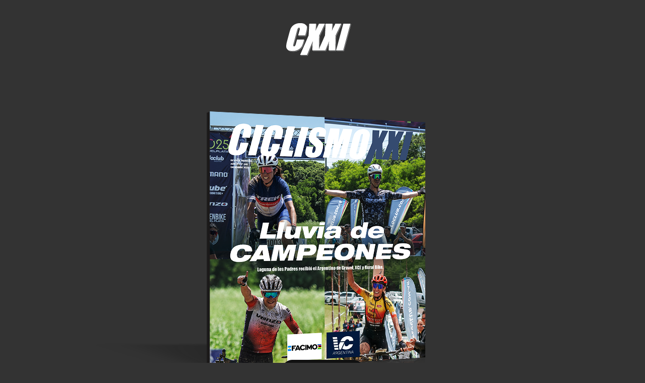

--- FILE ---
content_type: text/html
request_url: https://www.ciclismoxxi.com.ar/revista/
body_size: 714
content:
<!DOCTYPE html PUBLIC "-//W3C//DTD XHTML 1.0 Transitional//EN" "http://www.w3.org/TR/xhtml1/DTD/xhtml1-transitional.dtd">
<html xmlns="http://www.w3.org/1999/xhtml">
<head>
<meta http-equiv="Content-Type" content="text/html; charset=utf-8" />
<title>Revista Digital de Ciclismo XXI</title>
<style type="text/css">
body,td,th {
	color: #FFF;
}
body {
	background-color: #333333;
	margin-left: 0px;
	margin-top: 0px;
	margin-right: 0px;
	margin-bottom: 0px;
}
</style>
</head>

<body>
<table width="900" border="0" align="center">
  <tr>
    <td width="900" height="150"><img src="https://www.ciclismoxxi.com.ar/revista/cabezal_.png" alt="cabezal" width="900" height="150" border="0" usemap="#Map2" /></td>
  </tr>
  <tr>
    <td width="900" height="650"><a href="https://ciclismoxxi.com.ar/revista/revista_248.pdf">
         <img alt="revistalink" src="https://www.ciclismoxxi.com.ar/revista/revistalink_diciembre25.png" target="_blank" width=900" height="650"></td>
  </tr>
  <tr>
    <td width="900" height="100"><img src="https://www.ciclismoxxi.com.ar/revista/pie.png" alt="pie" width="900" height="100" border="0" usemap="#Map" /></td>
  </tr>
</table>

<map name="Map" id="Map"><area shape="circle" coords="457,55,14" href="https://twitter.com/CiclismoXXI" target="_blank" alt="CXXI Twitter" /><area shape="circle" coords="425,55,14" href="https://instagram.com/ciclismo.xxi" target="_blank" alt="CXXI Instagram" />
  <area shape="circle" coords="394,55,14" href="https://www.facebook.com/ciclismoxxi" target="_blank" alt="CXXI Facebook" />
  <area shape="rect" coords="727,36,829,62" href="https://issuu.com/revistaciclismoxxi" target="_blank" alt="CXXI Anteriores" />
</map>

<map name="Map2" id="Map2">
</map>
<script defer src="https://static.cloudflareinsights.com/beacon.min.js/vcd15cbe7772f49c399c6a5babf22c1241717689176015" integrity="sha512-ZpsOmlRQV6y907TI0dKBHq9Md29nnaEIPlkf84rnaERnq6zvWvPUqr2ft8M1aS28oN72PdrCzSjY4U6VaAw1EQ==" data-cf-beacon='{"version":"2024.11.0","token":"6ad101e6b2734535a3e65b2c4e6e9a76","r":1,"server_timing":{"name":{"cfCacheStatus":true,"cfEdge":true,"cfExtPri":true,"cfL4":true,"cfOrigin":true,"cfSpeedBrain":true},"location_startswith":null}}' crossorigin="anonymous"></script>
</body>
</html>
